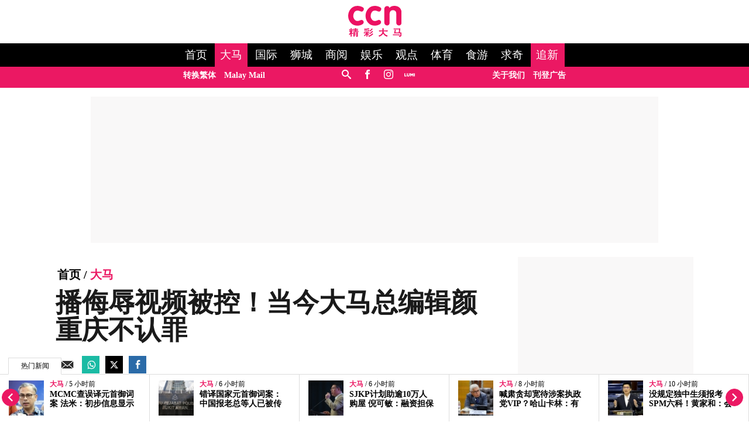

--- FILE ---
content_type: text/html; charset=utf-8
request_url: https://www.google.com/recaptcha/api2/aframe
body_size: 266
content:
<!DOCTYPE HTML><html><head><meta http-equiv="content-type" content="text/html; charset=UTF-8"></head><body><script nonce="JwcDqCi94VqP2boeotK1yw">/** Anti-fraud and anti-abuse applications only. See google.com/recaptcha */ try{var clients={'sodar':'https://pagead2.googlesyndication.com/pagead/sodar?'};window.addEventListener("message",function(a){try{if(a.source===window.parent){var b=JSON.parse(a.data);var c=clients[b['id']];if(c){var d=document.createElement('img');d.src=c+b['params']+'&rc='+(localStorage.getItem("rc::a")?sessionStorage.getItem("rc::b"):"");window.document.body.appendChild(d);sessionStorage.setItem("rc::e",parseInt(sessionStorage.getItem("rc::e")||0)+1);localStorage.setItem("rc::h",'1769009689593');}}}catch(b){}});window.parent.postMessage("_grecaptcha_ready", "*");}catch(b){}</script></body></html>

--- FILE ---
content_type: application/javascript; charset=utf-8
request_url: https://fundingchoicesmessages.google.com/f/AGSKWxW-Dmjbxx0d7VQF3Jyzb0CydcF7enboKWCyExrgfgv-P8qD0Fj5fpxHQDuDSkmA6mv51D1SyonyH-Wkir7t7hcd0IdvfSy_H7mZVF2Jwl2UwH_sJoyQKjJ-d5wr1DYlf0OdX1JJPwInXRCVo_ijS_r_kq0KLKgXeVAeapAuj4PwICySKy1K0F_ozHi5/_/ext/adform-_search/ads.js/lib/ad.js=adunit&/slider.ad.
body_size: -1291
content:
window['45085250-a3ae-44dc-87ac-4c4330dc0bc5'] = true;